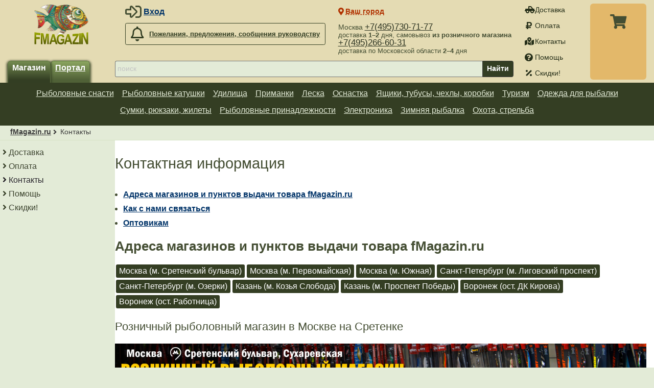

--- FILE ---
content_type: text/html; charset=UTF-8
request_url: https://fmagazin.ru/contacts/
body_size: 11905
content:
<!DOCTYPE html>
<html lang="ru">
<head><script async src="https://www.googletagmanager.com/gtag/js?id=G-DDXFPTRGHR"></script><script>window.dataLayer=window.dataLayer||[];function gtag(){dataLayer.push(arguments);}gtag("js",new Date());gtag("config","G-DDXFPTRGHR");</script><title>Контактная информация — fMagazin.ru</title><link rel="preload" href="/css/fonts/fontawesome/webfonts/fa-solid-900.woff2" as="font" type="font/woff2" crossorigin /><link rel="preload" href="/css/fonts/fontawesome/webfonts/fa-regular-400.woff2" as="font" type="font/woff2" crossorigin /><link rel="preload" href="/css/fonts/fontawesome/webfonts/fa-brands-400.woff2" as="font" type="font/woff2" crossorigin /><meta name="viewport" content="width=device-width, initial-scale=1, minimum-scale=1" /><meta charset="utf-8" /><meta name="description" content="Интернет-магазин fMagazin.ru предлагает широкий выбор товаров для рыбалки и отдыха, которые вы можете приобрести по очень привлекательным ценам" /><link rel="icon" href="/images/favicon.png" /><script defer src="/js/lib/jquery/3.5.1/jquery.min.js"></script><script defer src="/js/core/jquery_passive.min.js"></script><script defer src="/js/lib/jquery.scrollTo.min.js"></script><script defer src="/js/responsive.min.js?7"></script><script defer src="/js/scripts.min.js?21"></script><link rel="stylesheet" href="/css/layout.css?22" /></head>
<body>
<header id="header">
	<div class="width">
		<div id="title"><a href="/" title="fMagazin.ru"><img src="/images/fmagazin_ny.png" srcset="/images/fmagazin.png, /images/fmagazin@2x.png 2x" alt="fMagazin.ru" /></a></div>
		<div id="login" class="noprint"><div class="icon user-login">
	<ul>
		<li><span class="a login-link" data-fancybox data-type="ajax" data-options='{"tab":"login"}' data-tab="login" data-src="/reg/?action=form">Вход</span></li>
		<li><span class="a login-link" data-fancybox data-type="ajax" data-options='{"tab":"reg"}' data-tab="reg" data-src="/reg/?action=form">Регистрация</span></li>
		<li><span class="a forgot-link" data-fancybox data-type="ajax" data-src="/forgot/?action=form">Забыли пароль?</span></li>
	</ul>
</div>
</div>
		<div id="feedback" class="call-director noprint"><a class="button light far fa-bell" href="/feedback/"><span>Пожелания, предложения, сообщения руководству</span></a></div>
		<div id="service" class="noprint">
			<nav id="service-nav"><a class="fa fa-truck-pickup" href="/shipping/">Доставка</a> <a class="fa fa-ruble-sign" href="/payment/">Оплата</a> <a class="fa fa-map-marked-alt" href="/contacts/">Контакты</a> <a class="fa fa-question-circle" href="/help/">Помощь</a> <a class="fa fa-percentage" href="/skidki/">Скидки!</a> </nav>
		</div>
		<div id="cart" class="noprint"><div class="cart-links"><a class="cart-details-button" href="/cart/" rel="nofollow"><span class="jsLink cart-info" title="Посмотреть список товаров"></span></a></div><div class="dialog" id="cart-details" style="display:none;"><header><button class="cart-details-button fancybox-button fancybox-close-small" title="Закрыть"><svg viewBox="0 0 24 24"><path d="M13 12l5-5-1-1-5 5-5-5-1 1 5 5-5 5 1 1 5-5 5 5 1-1z"></path></svg></button><p>В Вашей корзине <span class="cart-info">ничего нет</span>.</p></header><main id="cart-details-table" style="max-height:400px; overflow:auto;"></main><footer class="flex buttons"><a role="button" class="button fa cart-add-ok-cart" rel="nofollow" href="/cart/">Корзина</a><a role="button" class="button fa cart-add-ok-order" rel="nofollow" href="/order/">Оформление</a></footer></div></div>
		<div id="phone" class="noprint">
			<nav><span>Москва <a href="tel:+74957307177">+7(495)730-71-77</a><br/><span class="descr">доставка <b>1–2</b> дня, самовывоз <b>из розничного магазина</b></span></span><span><a href="tel:+74952666031">+7(495)266-60-31</a><br/><span class="descr">доставка по Московской области <b>2–4</b> дня</span></span></nav>
		</div>
		<div id="lang-switcher"></div>
		<div id="city-switcher">
			<span id="city-switcher-button" class="jsLink fa fa-map-marker-alt" data-fancybox data-src="#city-switcher-form" title="">Ваш город</span>
			<form id="city-switcher-form" action="/" method="post">
				<input type="hidden" name="set_city_id" value="" />
				<fieldset class="flex">
					<input lang="ru" type="text" name="city" value="" list="cities" placeholder="Ваш город" />
					<datalist lang="ru" id="cities">
						<option data-id="38814" value="Москва">Москва</option>
						<option data-id="45532" value="Санкт-Петербург">Санкт-Петербург</option>
						<option data-id="28009" value="Воронеж">Воронеж</option>
					</datalist>
					<input type="submit" value="Выбрать" />
				</fieldset>
			</form>
		</div>
		<div id="h-nav">
			<div id="shop-switcher" class="noprint">
								<a class="button selected" href="/">Магазин</a>
				<a class="button" href="/club/">Портал</a>
			</div>
			<div id="search" class="noprint">
				<form action="/search/" method="get" enctype="application/x-www-form-urlencoded">
					<label aria-label="строка для поиска"><input type="search" required results="10" autosave="Yo-Zuri L-Minnow" name="search" value="" placeholder="поиск" /></label>
					<button type="submit">Найти</button>
				</form>		
			</div>
		</div>
	</div>
</header>

<aside id="top-navigation" class="noprint">

		<nav class="width"><ul class="topnavigation">
<li><a href="/snasti/">Рыболовные снасти</a> <ul class='gradient-dark shadow col2'><li><a href='/snasti/katushki/'>Рыболовные катушки</a></li><li><a href='/snasti/udilisha/'>Удилища</a></li><li><a href='/snasti/primanki/'>Приманки</a></li><li><a href='/snasti/leska/'>Леска</a></li><li><a href='/snasti/osnastka/'>Оснастка</a></li><li><a href='/snasti/yashiki_tubusy_chehly/'>Ящики, тубусы, чехлы, коробки</a></li><li><a href='/snasti/sumki_rykzaki_zhilety/'>Сумки, рюкзаки, жилеты</a></li><li><a href='/snasti/turisticheskoe_snaryazhenie/'>Туристическое снаряжение</a></li><li><a href='/snasti/odezhda/'>Одежда для рыбалки</a></li><li><a href='/snasti/rybolovnye_prinadlezhnosti/'>Рыболовные принадлежности</a></li><li><a href='/snasti/ledobury/'>Ледобуры</a></li><li><a href='/snasti/electronics/'>Электроника</a></li><li><a href='/snasti/podarki/'>Подарки</a></li></ul></li><li><a href="/snasti/katushki/">Рыболовные катушки</a> <ul class='gradient-dark shadow col1'><li><a href='/snasti/katushki/bezynertsionnye/'>Безынерционные</a></li><li><a href='/snasti/katushki/multiplikatornye/'>Мультипликаторные</a></li><li><a href='/snasti/katushki/inertsionnye/'>Инерционные катушки</a></li><li><a href='/snasti/katushki/zapasnye_shpuli/'>Запасные шпули</a></li><li><a href='/snasti/katushki/nakhlystovye_katushki/'>Нахлыстовые катушки</a></li><li><a href='/snasti/katushki/dlya_katushek/'>Для катушек</a></li></ul></li><li><a href="/snasti/udilisha/">Удилища</a> <ul class='gradient-dark shadow col2'><li><a href='/snasti/udilisha/spinningi/'>Спиннинги</a></li><li><a href='/snasti/udilisha/karpovye/'>Карповые удилища</a></li><li><a href='/snasti/udilisha/fidery/'>Фидерные удилища</a></li><li><a href='/snasti/udilisha/bolonskie/'>Болонские удилища</a></li><li><a href='/snasti/udilisha/matchevye/'>Матчевые удилища</a></li><li><a href='/snasti/udilisha/mahovye/'>Маховые удилища</a></li><li><a href='/snasti/udilisha/silovye/'>Силовые удилища</a></li><li><a href='/snasti/udilisha/forelevye/'>Форелевые удилища</a></li><li><a href='/snasti/udilisha/morskie_lodochnye_trollingovye/'>Морские, лодочные, троллинговые</a></li><li><a href='/snasti/udilisha/hlysty_vershinki/'>Хлысты, вершинки</a></li><li><a href='/snasti/udilisha/rodbilding/'>Родбилдинг</a></li><li><a href='/snasti/udilisha/udilischa_herabuna/'>Удилища Herabuna</a></li><li><a href='/snasti/udilisha/nahlystovie_udulisha/'>Нахлыстовые удилища</a></li><li><a href='/snasti/udilisha/zimnie_udochki/'>Зимние удочки</a></li></ul></li><li><a href="/snasti/primanki/">Приманки</a> <ul class='gradient-dark shadow col2'><li><a href='/snasti/primanki/blesny/'>Блесны</a></li><li><a href='/snasti/primanki/voblery/'>Воблеры</a></li><li><a href='/snasti/primanki/mandula/'>Мандула</a></li><li><a href='/snasti/osnastka/jigovaya_osnastka/'>Джиговая оснастка</a></li><li><a href='/snasti/primanki/myagkie_primanki/'>Мягкие приманки</a></li><li><a href='/snasti/primanki/prikormki/'>Прикормки, насадки</a></li><li><a href='/snasti/primanki/plkery/'>Пилькеры</a></li><li><a href='/snasti/primanki/osnashennie_kruchki/'>Оснащенные крючки</a></li><li><a href='/snasti/primanki/nasadki/'>Искусственные насадки</a></li><li><a href='/snasti/primanki/balansiry/'>Балансиры</a></li><li><a href='/snasti/primanki/mormyshki/'>Мормышки</a></li></ul></li><li><a href="/snasti/leska/">Леска</a> <ul class='gradient-dark shadow col1'><li><a href='/snasti/leska/monofilnaya/'>Монофильная леска</a></li><li><a href='/snasti/leska/pletenaya/'>Плетеная леска</a></li><li><a href='/snasti/leska/fluorocarbon/'>Флюорокарбон</a></li></ul></li><li><a href="/snasti/osnastka/">Оснастка</a> <ul class='gradient-dark shadow col1'><li><a href='/snasti/osnastka/gruzila/'>Грузила</a></li><li><a href='/snasti/osnastka/kormushki/'>Кормушки</a></li><li><a href='/snasti/osnastka/osnastka_poplavochnaya/'>Оснастка поплавочная</a></li><li><a href='/snasti/osnastka/kryuchki/'>Крючки</a></li><li><a href='/snasti/osnastka/jigovaya_osnastka/'>Джиговая оснастка</a></li><li><a href='/snasti/osnastka/vertliugi_koltsa_zastezhki/'>Вертлюги, кольца, застежки</a></li><li><a href='/snasti/osnastka/storozhki_kivki/'>Сторожки (кивки)</a></li><li><a href='/snasti/osnastka/koromysla_antizakruchivateli/'>Коромысла, антизакручиватели</a></li><li><a href='/snasti/osnastka/povodki/'>Поводки и поводковый материал</a></li></ul></li><li><a href="/snasti/yashiki_tubusy_chehly/">Ящики, тубусы, чехлы, коробки</a> <ul class='gradient-dark shadow col1'><li><a href='/snasti/yashiki_tubusy_chehly/tubusy/'>Тубусы</a></li><li><a href='/snasti/yashiki_tubusy_chehly/chehly/'>Чехлы</a></li><li><a href='/snasti/yashiki_tubusy_chehly/korobki/'>Коробки</a></li><li><a href='/snasti/yashiki_tubusy_chehly/rybolovnye_yashiki/'>Рыболовные ящики</a></li><li><a href='/snasti/yashiki_tubusy_chehly/motylnitsy/'>Мотыльницы</a></li></ul></li><li><a href="/snasti/turisticheskoe_snaryazhenie/">Туризм</a> <ul class='gradient-dark shadow col1'><li><a href='/snasti/turisticheskoe_snaryazhenie/turisticheskaya_posuda/'>Туристическая посуда</a></li><li><a href='/snasti/turisticheskoe_snaryazhenie/nozhi/'>Ножи</a></li><li><a href='/snasti/turisticheskoe_snaryazhenie/palatki/'>Палатки</a></li><li><a href='/snasti/turisticheskoe_snaryazhenie/gorelki_plity_lampy/'>Горелки, плиты, лампы</a></li><li><a href='/snasti/turisticheskoe_snaryazhenie/obogrevateli/'>Обогреватели</a></li><li><a href='/snasti/turisticheskoe_snaryazhenie/sumki_rykzaki_zhilety/'>Сумки, рюкзаки, жилеты</a></li><li><a href='/snasti/turisticheskoe_snaryazhenie/termokruzhki_termosy/'>Термосы, термокружки</a></li><li><a href='/snasti/turisticheskoe_snaryazhenie/spalnye_meshki/'>Спальные мешки</a></li><li><a href='/snasti/turisticheskoe_snaryazhenie/fonari/'>Фонари</a></li><li><a href='/snasti/ohota/binokl/'>Бинокли</a></li></ul></li><li><a href="/snasti/odezhda/">Одежда для рыбалки</a> <ul class='gradient-dark shadow col2'><li><a href='/snasti/odezhda/golovnie_ubory/'>Головные уборы</a></li><li><a href='/snasti/odezhda/futbolki/'>Футболки</a></li><li><a href='/snasti/odezhda/kostyumi/'>Демисезонные костюмы</a></li><li><a href='/snasti/odezhda/kurtki/'>Куртки, свитеры</a></li><li><a href='/snasti/odezhda/bryuki/'>Брюки</a></li><li><a href='/snasti/odezhda/noski/'>Носки</a></li><li><a href='/snasti/odezhda/zimnie_kostyumi/'>Зимние костюмы</a></li><li><a href='/snasti/odezhda/termobelyo/'>Термобелье </a></li><li><a href='/snasti/odezhda/obuv/'>Обувь</a></li><li><a href='/snasti/odezhda/perchatki_varezhki/'>Перчатки-варежки</a></li><li><a href='/snasti/odezhda/zhilety/'>Жилеты, пояса</a></li></ul></li><li><a href="/snasti/sumki_rykzaki_zhilety/">Сумки, рюкзаки, жилеты</a> <ul class='gradient-dark shadow col1'><li><a href='/snasti/sumki_rykzaki_zhilety/sumki/'>Сумки</a></li><li><a href='/snasti/sumki_rykzaki_zhilety/ryukzaki/'>Рюкзаки</a></li><li><a href='/snasti/sumki_rykzaki_zhilety/zhilety/'>Жилеты, пояса</a></li></ul></li><li><a href="/snasti/rybolovnye_prinadlezhnosti/">Рыболовные принадлежности</a> <ul class='gradient-dark shadow col1'><li><a href='/snasti/rybolovnye_prinadlezhnosti/nozhi/'>Ножи</a></li><li><a href='/snasti/rybolovnye_prinadlezhnosti/instrumenty/'>Инструменты</a></li><li><a href='/snasti/rybolovnye_prinadlezhnosti/ochki/'>Очки</a></li><li><a href='/snasti/rybolovnye_prinadlezhnosti/raznoe_poleznoe/'>Разное-полезное</a></li><li><a href='/snasti/rybolovnye_prinadlezhnosti/fonari/'>Фонари</a></li></ul></li><li><a href="/snasti/electronics/">Электроника</a> <ul class='gradient-dark shadow col1'><li><a href='/snasti/electronics/echoloty_i_navigatory/'>Эхолоты и навигаторы</a></li><li><a href='/snasti/electronics/accessories_for_electronics/'>Аксессуары для электроники</a></li><li><a href='/snasti/electronics/signalizatory/'>Сигнализаторы поклевки</a></li></ul></li><li><a href="/snasti/zimnyaya_rybalka/">Зимняя рыбалка</a> <ul class='gradient-dark shadow col2'><li><a href='/snasti/zimnyaya_rybalka/zimnie_udochki/'>Зимние удочки</a></li><li><a href='/snasti/katushki/'>Зимние катушки</a></li><li><a href='/snasti/primanki/balansiry/'>Балансиры</a></li><li><a href='/snasti/primanki/blesny/vertikalnie/'>Зимние блесны</a></li><li><a href='/snasti/primanki/mormyshki/'>Мормышки</a></li><li><a href='/snasti/leska/'>Зимняя леска</a></li><li><a href='/snasti/leska/pletenaya/'>Зимняя плетенка</a></li><li><a href='/snasti/osnastka/storozhki_kivki/'>Сторожки (кивки)</a></li><li><a href='/snasti/yashiki_tubusy_chehly/'>Ящики, тубусы, чехлы, коробки</a></li><li><a href='/snasti/ledobury/ledobury_motoledobury/'>Ледобуры рыболовные</a></li><li><a href='/snasti/ledobury/aksessuary_dlya_ledoburov/'>Аксессуары для ледобуров</a></li><li><a href='/snasti/primanki/prikormki/'>Прикормки, насадки</a></li><li><a href='/snasti/primanki/prikormki/pasta_forelevaya/'>Паста форелевая</a></li><li><a href='/snasti/rybolovnye_prinadlezhnosti/'>Рыболовные принадлежности</a></li><li><a href='/snasti/zimnyaya_rybalka/zimnie_kostyumi/'>Зимняя одежда</a></li><li><a href='/snasti/zimnyaya_rybalka/zimniaya_obuv/'>Зимняя обувь</a></li><li><a href='/snasti/odezhda/termobelyo/'>Термобелье </a></li><li><a href='/snasti/odezhda/perchatki_varezhki/'>Перчатки-варежки</a></li><li><a href='/snasti/odezhda/golovnie_ubory/'>Зимние головные уборы</a></li></ul></li><li><a href="/snasti/ohota/">Охота, стрельба</a> <ul class='gradient-dark shadow col1'><li><a href='/snasti/ohota/pistolety_pnevmaticheskie/'>Пистолеты пневматические</a></li><li><a href='/snasti/ohota/vintovki_pnevmaticheskie/'>Винтовки пневматические</a></li><li><a href='/snasti/ohota/misheni/'>Мишени</a></li><li><a href='/snasti/ohota/optika/'>Оптические прицелы, дальномеры</a></li><li><a href='/snasti/ohota/zap_chasti_dlya_pnevmatiki/'>Запчасти для пневматики</a></li><li><a href='/snasti/ohota/aksessuary_dlya_pnevmatiki/'>Аксессуары для пневматики</a></li><li><a href='/snasti/ohota/binokl/'>Бинокли</a></li></ul></li></ul></nav>


</aside>
<div id="breadcrumbs">
	<nav class="width"><a href="/">fMagazin.ru</a> <span>Контакты</span></nav>
</div>
<link rel="stylesheet" href="/css/core/2col.css" />
<div id="main" class="width">

<main id="content"><h1>Контактная информация</h1><div id="page-ft-descr" class="fulltext"></div><div id="page-ft-text" class="fulltext"><script>
    var smoothJumpUp = function() {
        if (document.body.scrollTop>0 || document.documentElement.scrollTop>0) {
            window.scrollBy(0,-50);
            setTimeout(smoothJumpUp, 20);
        }
    }
    
    window.onscroll = function() {
      var scrolled = window.pageYOffset || document.documentElement.scrollTop;
      if (scrolled > 100) {
      	document.getElementById('upbutton').style.display = 'block';
      } else {
      	document.getElementById('upbutton').style.display = 'none';
      }
    }
</script>
<style type="text/css">.upbutton{display: inline-block;cursor: pointer; font-size:14px;text-decoration:none;padding:3px 12px; color:#ffffff;background:#c4c4c4;border-radius:4px;border:2px solid #bfbfbf;}
.upbutton:hover{background:#404e2c;color:#ffffff;border:2px solid #404e2c;transition: all 0.2s ease;}
</style>
<p><strong><a class="upbutton" href="#header" id="upbutton" onclick="smoothJumpUp(); return false;" style="

    bottom: 30px;
    right: 30px;
    cursor: pointer;
    display: none;
    position: fixed;
    z-index: 999;
        ><span style="><span style="color:#ffffff;">▲ Наверх</span></a></strong></p>

<div style="max-width:1325px;">
<ul style="margin-right:10px;">
	<li><strong><a href="#shopaddresses">Адреса магазинов и пунктов выдачи товара fMagazin.ru</a></strong></li>
	<li><strong><a href="#managers">Как с нами связаться</a></strong></li>
	<li><strong><a href="#opt">Оптовикам</a></strong></li>
</ul>

<h2 id="shopaddresses"><strong>Адреса магазинов и пунктов выдачи товара fMagazin.ru</strong></h2>
<style type="text/css">.iksweb{display: inline-block;cursor: pointer; font-size:16px;text-decoration:none;padding:2px 4px; margin:2px; color:#ffffff;background:#343e23;border-radius:3px;border:2px solid #343e23;}
.iksweb:hover{background:#404e2c;color:#ffffff;border:2px solid #404e2c;transition: all 0.2s ease;}
</style>
<a class="iksweb" href="#offline-store-sretenka" title="Москва (м. Сретенский бульвар)"><span style="color:#ffffff;">Москва (м. Сретенский бульвар)</span></a><a class="iksweb" href="#offline-store-pervomayskaya" title="Москва (м. Первомайская)"><span style="color:#ffffff;">Москва (м. Первомайская)</span></a><a class="iksweb" href="#offline-store-yuzhnaya" title="Москва (м. Южная)"><span style="color:#ffffff;">Москва (м. Южная)</span></a><a class="iksweb" href="#offline-store-ligovka" title="Санкт-Петербург (м. Лиговский проспект)"><span style="color:#ffffff;"> Санкт-Петербург (м. Лиговский проспект)</span></a><a class="iksweb" href="#offline-store-ozerki" title="Санкт-Петербург (м. Озерки)"><span style="color:#ffffff;"> Санкт-Петербург (м. Озерки)</span></a><a class="iksweb" href="#offline-store-kazan" title="Казань (м. Козья Слобода)"><span style="color:#ffffff;">Казань (м. Козья Слобода)</span></a><a class="iksweb" href="#offline-store-kazan2" title="Казань (м. Проспект Победы)"><span style="color:#ffffff;">Казань (м. Проспект Победы)</span></a><a class="iksweb" href="#offline-store-voronezh" title="Воронеж (ост. ДК Кирова)"><span style="color:#ffffff;">Воронеж (ост. ДК Кирова)</span></a><a class="iksweb" href="#offline-store-voronezh2" title="Воронеж (ост. Работница)"><span style="color:#ffffff;">Воронеж (ост. Работница)</span></a>
<section class="c-part" id="offline-store-sretenka">
<h3>Розничный рыболовный магазин в Москве на Сретенке</h3>

<p><a href="https://fmagazin.ru/fmagazin_na_sretenke/?ptr=1.13.25"><img alt="" loading="lazy" src="/_files/editor/images/novye_kontakty/457.png" /></a></p>

<p>Телефон: +7(977)352 78 76, <a href="tel:+74957307177">+7(495)730-71-77</a>, доб. 605, 606<br />
Адрес: <strong>м. «Сретенский бульвар», «Сухаревская», Малый Головин пер., д. 5</strong><br />
Время работы: ежедневно с 09:00 до 21:00 без перерывов и выходных</p>

<div style="max-width: 1325px; box-shadow: 0 0 5px; line-height: 0; font-size: 0; border-radius: 5px;"><iframe frameborder="0" height="315" src="https://yandex.ru/map-widget/v1/?um=constructor%3Af4e13e3003acafcda39242a0ee5bd82076d48dfd0bfe5dea5d95828ec303a1bd&source=constructor" width="100%"></iframe></div>

<p style="text-align: right;"><a class="button fa fa-info-circle" href="/fmagazin_na_sretenke/?ptr=1.13.25" role="button"><span style="color:#ffffff;">Подробнее</span></a></p>
</section>

<section class="c-part" id="offline-store-pervomayskaya">
<h3>Розничный рыболовный магазин в Москве на Первомайской</h3>

<p><a href="https://fmagazin.ru/pervomaiskaya/?ptr=1.13.25"><img alt="" loading="lazy" src="/_files/editor/images/novye_kontakty/8_1.png" /></a></p>

<p>Телефон: +7(977 )789 85 75, <a href="tel:+74957307177">+7(495)730-71-77</a>, доб. 241<br />
Адрес: <strong>м. «Первомайская», ул. 11-я Парковая, д. 24</strong><br />
Время работы: ежедневно с 09:00 до 21:00 без перерывов и выходных</p>

<div style="max-width: 1325px; box-shadow: 0 0 5px; line-height: 0; font-size: 0; border-radius: 5px;"><iframe frameborder="0" height="250" src="https://yandex.ru/map-widget/v1/?um=constructor%3A5e051e572c37e55c1fecc818e3838561beecc4cbbe3849f967f369ebad7cb9b5&source=constructor" width="100%"></iframe></div>

<p style="text-align: right;"><a class="button fa fa-info-circle" href="/pervomaiskaya/?ptr=1.13.25" role="button">Подробнее</a></p>
</section>

<section class="c-part" id="offline-store-yuzhnaya">
<h3>Розничный рыболовный магазин в Москве на Южной</h3>

<p><a href="https://fmagazin.ru/fmagazin_na_yuzhnoi/"><img alt="" loading="lazy" src="/_files/editor/images/novye_kontakty/890.png" /></a></p>

<p>Телефон: +7(977)873 54 60<br />
Адрес: <strong>м. «Южная», Варшавское ш., 128, корп. 1, стр. 2</strong><br />
Время работы: ежедневно с 09:00 до 21:00 без перерывов и выходных</p>

<div style="max-width: 1325px; box-shadow: 0 0 5px; line-height: 0; font-size: 0; border-radius: 5px;"><iframe frameborder="0" height="250" src="https://yandex.ru/map-widget/v1/?um=constructor%3A3890de434adf42eb6ad85dc784aed45244a2c3ea8f601192857b685034110e19&source=constructor" width="100%"></iframe></div>

<p style="text-align: right;"><a class="button fa fa-info-circle" href="/fmagazin_na_yuzhnoi/" role="button"><span style="color:#ffffff;">Подробнее</span></a></p>
</section>

<section class="c-part" id="offline-store-ligovka">
<h3>Розничный рыболовный магазин в Санкт-Петербурге на Лиговке</h3>

<p><a href="https://fmagazin.ru/fmagazin_na_ligovke/?ptr=1.13.26"><img alt="" loading="lazy" src="/_files/editor/images/novye_kontakty/77.png" /></a></p>

<p>Телефон: <a href="tel:+78124255663">+7(812)425-56-63</a>, доб. 311<br />
Адрес: <strong>м. «Лиговский проспект», ул. Константина Заслонова, д. 11</strong><br />
Время работы: ежедневно с 09:00 до 21:00 без перерывов и выходных.</p>

<div style="max-width: 1325px; box-shadow: 0 0 5px; line-height: 0; font-size: 0; border-radius: 5px;"><iframe frameborder="0" height="250" src="https://yandex.ru/map-widget/v1/?um=constructor%3A821fd4f26e0a5718009dcd55bcf3995cf22d305e6f9248f451be8b948d7bc88d&source=constructor" width="100%"></iframe></div>

<p style="text-align: right;"><a class="button fa fa-info-circle" href="/fmagazin_na_ligovke/?ptr=1.13.26" role="button"><span style="color:#ffffff;">Подробнее</span></a></p>
</section>

<section class="c-part" id="offline-store-ozerki">
<h3>Розничный рыболовный магазин в Санкт-Петербурге в Озерках</h3>

<p><a href="https://fmagazin.ru/fmagazin_v_ozerkah/?ptr=1.14.29"><img alt="" loading="lazy" src="/_files/editor/images/contacts/01.jpg" /></a></p>

<p>Наш новый магазин. Торговый зал открыт, ждём вас в гости!</p>

<p>Телефон: <a href="tel:+78124255663">7(812)425-56-63</a>, доб. 1011 и 1012<br />
Адрес: <strong>м. «Озерки», Проспект Энгельса, 126к1</strong><br />
Время работы: ежедневно с 09:00 до 21:00 без перерывов и выходных.</p>

<div style="max-width: 1325px; box-shadow: 0 0 5px; line-height: 0; font-size: 0; border-radius: 5px;"><iframe frameborder="0" height="315" src="https://yandex.ru/map-widget/v1/?um=constructor%3A322d6b08f4228030aaf32d6c244880b42494e3d1a9952a68b595c8c9ec83b92b&source=constructor" width="100%"></iframe></div>

<p style="text-align: right;"><a class="button fa fa-info-circle" href="https://fmagazin.ru/fmagazin_v_ozerkah/?ptr=1.14.29" role="button"><span style="color:#ffffff;">Подробнее</span></a></p>
</section>

<section class="c-part" id="offline-store-kazan">
<h3>Розничный рыболовный магазин в Казани</h3>

<p><a href="https://fmagazin.ru/fmagazin_na_chistopolskoi/?ptr=1.13.27"><img alt="" loading="lazy" src="/_files/editor/images/novye_kontakty/34266.png" /></a></p>

<p>Наш новый магазин. Торговый зал открыт, ждём вас в гости!</p>

<p>Телефон: <a href="tel:+78432023931">+7(843)202-39-31</a>, доб. 744<br />
Адрес: <strong>м. «Козья Слобода», ул. Чистопольская, д. 7</strong><br />
Время работы: ежедневно с 09:00 до 21:00 без перерывов и выходных.</p>

<div style="max-width: 1325px; box-shadow: 0 0 5px; line-height: 0; font-size: 0; border-radius: 5px;"><iframe frameborder="0" height="315" src="https://yandex.ru/map-widget/v1/?um=constructor%3A03b10b72deb15d8a72ed00e8eaf78eee73a311a6c2431de4e411ba712aa8eb3f&source=constructor" width="100%"></iframe></div>

<p style="text-align: right;"><a class="button fa fa-info-circle" href="https://fmagazin.ru/fmagazin_na_chistopolskoi/?ptr=1.13.27" role="button"><span style="color:#ffffff;">Подробнее</span></a></p>
</section>

<section class="c-part" id="offline-store-kazan2">
<h3>Розничный рыболовный магазин в Казани</h3>

<p><a href="https://fmagazin.ru/fmagazin_na_prospekte_pobedy/?ptr=1.14.28"><img alt="" loading="lazy" src="/_files/editor/images/contacts/00.jpg" /></a></p>

<p>Наш новый магазин. Торговый зал открыт, ждём вас в гости!</p>

<p>Телефон: <a href="+78432023931">+7(843)202-39-31</a>, доб. 939<br />
Адрес: <strong>м. «Проспект Победы», проспект Победы, д. 39</strong><br />
Время работы: ежедневно с 09:00 до 21:00 без перерывов и выходных.</p>

<div style="max-width: 1325px; box-shadow: 0 0 5px; line-height: 0; font-size: 0; border-radius: 5px;"><iframe frameborder="0" height="315" src="https://yandex.ru/map-widget/v1/?um=constructor%3A8b99f82685ac46cdf5fa69763c6de96c93a3fbfbf7de45f2e444b754395dec6e&source=constructor" width="100%"></iframe></div>

<p style="text-align: right;"><a class="button fa fa-info-circle" href="https://fmagazin.ru/fmagazin_na_prospekte_pobedy/?ptr=1.14.28" role="button"><span style="color:#ffffff;">Подробнее</span></a></p>
</section>

<section class="c-part" id="offline-store-voronezh">
<h3>Розничный рыболовный магазин в Воронеже</h3>

<p id="Voronezh"><a href="https://fmagazin.ru/fmagazin_na_levom_beregu/?ptr=1.14.27"><img alt="" loading="lazy" src="/_files/editor/images/novye_kontakty/v12.jpg" /></a></p>

<p><span style="color:#ffffff;"><span style="background-color:#e74c3c;"> Наш новый магазин. Торговый зал открыт, ждём вас в гости! </span></span></p>

<p>Телефон: <a href="tel:+74732030676">+7(473)203-06-76</a>, доб. 810, 811<br />
Адрес: <strong>ул. Ленинский пр-т, д. 10 (ост. ДК Кирова)</strong><br />
Время работы: ежедневно с 09:00 до 21:00 без перерывов и выходных.</p>

<div style="max-width: 1325px; box-shadow: 0 0 5px; line-height: 0; font-size: 0; border-radius: 5px;"><iframe frameborder="0" height="250" src="https://yandex.ru/map-widget/v1/?um=constructor%3A7aa2e3c6a59516c92b9c546202f38988b77e63892d478d80ae80206666f695b2&source=constructor" width="100%"></iframe></div>

<p style="text-align: right;"><a class="button fa fa-info-circle" href="https://fmagazin.ru/fmagazin_na_levom_beregu/?ptr=1.14.27" role="button"><span style="color:#ffffff;">Подробнее</span></a></p>
</section>

<section class="c-part" id="offline-store-voronezh2">
<h3>Розничный рыболовный магазин в Воронеже</h3>

<p id="Voronezh"><a href="https://fmagazin.ru/fmagvvoronezhe/?ptr=1.13.26"><img alt="" loading="lazy" src="/_files/editor/images/novye_kontakty/342664_1.png" /></a></p>

<p>Телефон: <a href="tel:+74732030676">+7(473)203-06-76</a>, доб. 466<br />
Адрес: <strong>ул. Ленина, 96 (ост. Работница)</strong><br />
Время работы: ежедневно с 09:00 до 21:00 без перерывов и выходных.</p>

<div style="max-width: 1325px; box-shadow: 0 0 5px; line-height: 0; font-size: 0; border-radius: 5px;"><iframe frameborder="0" height="250" src="https://yandex.ru/map-widget/v1/?um=constructor%3Aa4b11a8d167778d1f15e7e166e3560bdd47ad5d25048091f1b4818390bc7d89e&width=560&source=constructor" width="100%"></iframe></div>

<p style="text-align: right;"><a class="button fa fa-info-circle" href="/fmagvvoronezhe/?ptr=1.13.26" role="button"><span style="color:#ffffff;">Подробнее</span></a></p>
</section>

<hr />
<p><strong>fMagazin.ru</strong> предлагает широкий выбор товаров для рыбалки и отдыха. Все необходимые рыболовные снасти вы можете приобрести в нашем рыболовном интернет-магазине по очень привлекательным ценам. Ассортимент нашего магазина регулярно пополняется новыми брендами и моделями. Для удобства покупателей fMagazin.ru предоставляет несколько способов доставки и оплаты заказов.</p>

<p id="managers">В нашем магазине Вы можете узнать интересные факты о рыболовных товарах, почитав отзывы покупателей и обзоры наиболее популярных продуктов. А также у каждого посетителя есть возможность узнать более подробную информацию, задав вопрос об интересующем товаре через специальную форму на сайте.</p>

<hr />
<h2><strong>С нашими менеджерами можно связаться</strong></h2>

<p>по телефонам: </p>

<ul>
	<li>Москва: +7(495)730-71-77, +7(495)266-60-31</li>
	<li>Санкт-Петербург: +7(812)425-56-63</li>
	<li>Воронеж: +7(473)203-06-76</li>
	<li>Казань: +7(843)202-39-31</li>
	<li>Екатеринбург: <a href="tel:+73433861615">+7(343)386-16-15</a></li>
</ul>

<p>в рабочие дни с 10:00 до 19:00 по московскому времени<br />
по скайпу: <a class="fab fa-skype" href="skype://fmagazin">fmagazin</a>,<br />
по электронной почте: <a class="fa fa-at" href="mailto:zakaz@fmagazin.ru?subject=%D0%92%D0%BE%D0%BF%D1%80%D0%BE%D1%81%20%D1%81%20%D1%81%D0%B0%D0%B9%D1%82%D0%B0%20fmagazin.ru">zakaz@fmagazin.ru</a>.</p>

<p>А также вы можете сделать онлайн-заказ, добавив нужные товары в корзину и заполнив форму оформления заказа, в любое удобное для вас время.</p>

<p>Доставка заказов осуществляется по Москве, Санкт-Петербургу и всей России.</p>

<p>Время работы офиса: понедельник–четверг c 10:00 до 19:00, пятница с 10:00 до 18:00</p>

<hr />
<h2 id="opt"><strong>Оптовые продажи рыболовных снастей в fМagazin.ru</strong></h2>

<div><img alt="" loading="lazy" src="/_files/editor/images/novye_kontakty/255opt.png" /></div>

<div>fMagazin.ru приглашает новых партнеров для сотрудничества!</div>

<p>Розничным рыболовным магазинам, имеющим собственные торговые площади, и заинтересованным в расширении своего ассортимента и оптимизации плановых закупок, мы предлагаем самый большой выбор рыболовных снастей и товаров для активного отдыха по оптовым ценам официальных представительств. Мы работаем напрямую с несколькими десятками импортеров и эксклюзивных дистрибьюторов основных производителей рыболовных товаров, которые обеспечивают высокое качество продукции, с официальной гарантией.</p>

<p> Мы работаем только с розничными рыболовными магазинами!</p>

<p>Оптом Вы можете приобрести такие бренды, как:</p>

<div><img alt="" loading="lazy" src="/_files/editor/images/novye_kontakty/%D0%91%D0%B5%D0%B7-%D0%B8%D0%BC%D0%B5%D0%BD%D0%B8-2.jpg" /></div>

<hr />
<h3>Почему выгодно и удобно с нами работать?</h3>

<ul>
	<li>Огромный ассортимент. Более 100 000 товаров для рыбалки, охоты, туризма от ведущих мировых брендов. Широкий выбор из среднего и высокого ценового сегмента, позволит Вам заполнить все полки своего магазина и зарабатывать на этом товаре реальные деньги.</li>
	<li>Отгрузки всех заказов с одного адреса. Получая отправки с одного склада, Вы экономите время и забываете про лишние транспортные расходы.</li>
	<li>У нас нет обязательных кратностей заказа и минимальных количеств для закупки.</li>
	<li>Отправляем товары по всей территории России удобным для Вас способом.</li>
	<li>Ценовая политика направлена на увеличение взаимной выгоды и подразумевает предоставление скидок в зависимости от объёма закупок.</li>
</ul>

<hr />
<h3>Условия оплаты</h3>

<p>В компании предусмотрена гибкая система взаиморасчетов, которая позволяет дилеру выбрать наиболее предпочтительный способ оплаты заказов:</p>

<ul>
	<li>Оплата по выставленному счету. Счет должен быть оплачен в течение 3-х дней со дня его выставления менеджером Дилерского отдела.</li>
	<li>Взаиморасчеты по балансу. По каждому дилеру ведется его личный баланс, на который зачисляются перечисленные дилером средства. При осуществлении закупки оборудования средства с баланса списываются.</li>
</ul>

<hr />
<h3>Схема работы с оптовыми клиентами</h3>

<p>Вы присылаете нам заказ одним из следующих способов:</p>

<ul>
	<li>
	<ol>
		<li>через корзину на сайте, авторизовавшись под собственным оптовым аккаунтом</li>
		<li>в файле Эксель перечисляете список необходимых артикулов и количество товара</li>
		<li>в нашем оптовом прайсе проставляете количество необходимого товара</li>
	</ol>
	</li>
	<li>Мы выставляем Вам счёт и сообщаем ориентировочные сроки комплектации заказа. Сроки примерные и в редких случаях могут увеличиваться на несколько дней.</li>
	<li>После поступления денег на наш счёт, мы собираем заказ и отправляем груз выбранной Вами транспортной компанией.</li>
	<li>В случае обнаружения брака или пересорта товаров в процессе сборки, наш менеджер связывается с Вами, чтобы скорректировать состав заказа.</li>
</ul>

<p>Для начала работы отправьте на электронную почту opt@fmagazin.ru:</p>

<ul>
	<li>Название магазина</li>
	<li>Адрес магазина</li>
	<li>Городской телефон магазина</li>
	<li>ИНН юр.лица</li>
	<li>Контактное лицо ФИО, контактный телефон</li>
	<li>Директор магазина ФИО, телефон</li>
	<li>Сайт (если есть)</li>
</ul>

<hr />
<h2><strong>fMagazin</strong></h2>

<p><img alt="Юридическая форма магазина" loading="lazy" src="/_files/editor/images/pic/rekvizity2.jpg" style="max-width: 100%" /></p>
<!-- <p>Индивидуальный предприниматель Капитонов Сергей Александрович,<br />
105077 Москва, ул. 11 Парковая д 24,<br />
тел. +7(495)730-71-77, доб. 241,<br />
ИНН 771870035650,<br />
ОГРНИП 318774600212977,<br />
рс./сч. 40802810400000550496, АО «Тинькофф Банк» г.Москва. кор./cч. 30101810145250000974, БИК 044525974</p> --></div></div></main><aside id="leftcol" class="sidecolnav noprint"><header class="flex title-sidebox-toggle"><button class="button-sidebox-toggle close" aria-label="Показать навигацию" data-container="leftcol"></button></header><div class="sidebox"><nav><a href="/shipping/">Доставка</a> <a href="/payment/">Оплата</a> <span>Контакты</span> <a href="/help/">Помощь</a> <a href="/skidki/">Скидки!</a> </nav></div></aside><script defer src="/js/login.min.js?3"></script>
</div>

<footer id="footer">

	<div class="width">
		<div id="copyright">
			©2008–2026 <a href="//fmagazin.ru/">Ф-Магазин</a>
			<br/><a href="/rules/">Условия использования сайта</a>
		</div>
		<div class="call-director noprint">
			<a class="button light far fa-bell" href="/feedback/"><span>Пожелания, предложения, сообщения руководству</span></a>
		</div>
		<div id="address">
			<span class="fa fa-at">
				<a href="mailto:zakaz@fmagazin.ru?subject=%D0%92%D0%BE%D0%BF%D1%80%D0%BE%D1%81%20%D1%81%20%D1%81%D0%B0%D0%B9%D1%82%D0%B0%20%D1%84%D0%9C%D0%B0%D0%B3%D0%B0%D0%B7%D0%B8%D0%BD">zakaz@fmagazin.ru</a>
			</span>
			<span class="fa fa-phone">
				<span><a href='tel:+74957307177'>+7(495)730-71-77</a>,<br/><a href='tel:+74952666031'>+7(495)266-60-31</a></span>
			</span>
		</div>
		<div id="creator" class="flex column">
			<div id="creator-links">
				<span class="a fab fa-html5" onclick="window.open('https://validator.w3.org/check?uri=referer')" title="Valid HTML5" aria-hidden="true"></span>
				<span aria-label="создание сайтов, дизайн, продвижение"></span>			</div>
			<div id="switcher-adaptive"><form method="post" action="/change_user_setting" class="settings-switcher ss-checkbox ss-unresponsive_design noprint">
	<input type="hidden" name="url" value="/contacts/" />
	<input type="hidden" name="key" value="unresponsive_design" />
	<input type="hidden" name="val" value="0" />
	<label><input type="checkbox" name="val" value="1" />версия сайта</label>
</form></div>
		</div>
	</div>

</footer>
<link rel="stylesheet" media="screen" href="/css/style.css?22" />
<script id="struct-data-organization" type="application/ld+json">{"@context":"https:\/\/schema.org","@type":"LocalBusiness","url":"https:\/\/fmagazin.ru","image":"https:\/\/fmagazin.ru\/images\/fmagazin.png","name":"Ф-Магазин","currenciesAccepted":"RUB","telephone":"Москва <a href=\"tel:+74957307177\">+7(495)730-71-77<\/a><br\/><span class=\"descr\">доставка <b>1–2<\/b> дня, самовывоз <b>из розничного магазина<\/b><\/span>\n<a href=\"tel:+74952666031\">+7(495)266-60-31<\/a><br\/><span class=\"descr\">доставка по Московской области <b>2–4<\/b> дня<\/span>\nСанкт-Петербург <a href=\"tel:+78124255663\">+7(812)425-56-63<\/a><br\/><span class=\"descr\">доставка <b>1–2<\/b> дня, самовывоз <b>1–2<\/b> дня<\/span>","paymentAccepted":"Cash, Card, Bank Transfer","address":"Москва, ул. Верхняя первомайская, д.47, к.11","priceRange":"25–125000","areaServed":{"@type":"GeoShape","addressCountry":["RU","BY","KZ","UA"]}}</script><script id="struct-data-breadcrumbs" type="application/ld+json">{"@context":"https:\/\/schema.org","@type":"BreadcrumbList","itemListElement":[{"@type":"ListItem","position":0,"item":{"@id":"https:\/\/fmagazin.ru\/","name":"fMagazin.ru"}},{"@type":"ListItem","position":1,"item":{"@id":"https:\/\/fmagazin.ru\/contacts\/","name":"Контакты"}}]}</script><link rel="stylesheet" media="speech" href="/css/lib/speech.css" />
<link rel="stylesheet" media="print" href="/css/lib/print.css" />
</body>
</html>


--- FILE ---
content_type: text/css
request_url: https://fmagazin.ru/css/core/2col.css
body_size: 364
content:
.gradient-dark{background-color:#617760;background:-webkit-linear-gradient(top, #364028 0%, #617760 70%);background:-moz-linear-gradient(top, #364028 0%, #617760 70%);background:-ms-linear-gradient(top, #364028 0%, #617760 70%);background:-o-linear-gradient(top, #364028 0%, #617760 70%);background:linear-gradient(top, #364028 0%, #617760 70%);color:#fff}.gradient-lite{background-color:#cde3b7;background:-webkit-linear-gradient(top, #cde3b7 0%, #6e7c49 100%);background:-moz-linear-gradient(top, #cde3b7 0%, #6e7c49 100%);background:-ms-linear-gradient(top, #cde3b7 0%, #6e7c49 100%);background:-o-linear-gradient(top, #cde3b7 0%, #6e7c49 100%);background:linear-gradient(top, #cde3b7 0%, #cde3b7 100%)}.shadow{box-shadow:0px 2px 5px rgba(50,50,50,.5)}#main{gap:20px}#content{padding:20px 0;width:calc(100% - 230px)}#content .prod-brief-list div.flex{margin:0}#content .prod-brief-list div.flex>*:first-child{margin-left:0}#content .prod-brief-list div.flex>*:last-child{margin-right:0}#leftcol{-webkit-flex:0 0 230px;flex:0 0 230px;margin-left:-20px}#leftcol .prod-brief-list>div.flex{-webkit-flex-direction:column;-moz-flex-direction:column;flex-direction:column}#leftcol .prod-brief-list>div.flex>*{-webkit-flex:1 1 auto;flex:1 1 auto}@media screen and (max-width: 1080px){#main{gap:15px}#content{padding:15px;max-width:calc(100% - 200px)}}@media screen and (max-width: 840px){#main{padding:0;gap:0}#content{padding:10px 10px 20px;max-width:100% !important;margin-left:0;margin-right:0}#leftcol{display:none;width:unset;padding:unset}}


--- FILE ---
content_type: image/svg+xml
request_url: https://maps.yastatic.net/s3/front-maps-static/constructor-icons/rapid-transit.svg
body_size: -20
content:
<svg xmlns="http://www.w3.org/2000/svg" width="24" height="24" viewBox="0 0 24 24"><path fill="currentColor" d="M12 13.447l4.92-8.974 4.344 14.474H17.5l-1.736-5.79L12 18.948l-3.763-5.79-1.633 5.79H2.737L7.08 4.474 12 13.447z"/></svg>

--- FILE ---
content_type: image/svg+xml
request_url: https://maps.yastatic.net/s3/front-maps-static/constructor-icons/run.svg
body_size: 258
content:
<svg xmlns="http://www.w3.org/2000/svg" width="24" height="24" viewBox="0 0 24 24"><path fill="currentColor" d="M14.49 3.217c.637-.64 1.62-.64 2.258 0 .637.64.637 1.57 0 2.21-.638.642-1.62.758-2.26.176-.635-.698-.635-1.746 0-2.386zm-5.674 14.96l-.405.233.232 1.456 1.158.058.81-.35 2.78-1.28c1.62-.932 1.042-2.095.637-2.62A274.758 274.758 0 0 1 12 12.823l2.78-3.435 1.85 1.396s.465.466 1.45 0l2.777-1.455.406-.756-.753-1.048-.637.176-2.604 1.164-1.16-1.456-.983-.874-2.2-.756-3.07.174S6.618 7.99 6.443 8.048c-.232.175-.347.408-.232.64 0 .467.348.816.81.816.232 0 .464-.176.812-.35L10.09 7.7h1.273L9.28 10.96c-1.16 1.396.057 2.503.462 3.085l2.2 2.62c.058.058-3.126 1.513-3.126 1.513zm-.29-4.773l-5.558 6.113-.23.465.81 1.28 1.042-.35 5.27-5.296c-.06-.057-1.334-2.21-1.334-2.212z"/></svg>

--- FILE ---
content_type: image/svg+xml
request_url: https://maps.yastatic.net/s3/front-maps-static/constructor-icons/rapid-transit.svg
body_size: -19
content:
<svg xmlns="http://www.w3.org/2000/svg" width="24" height="24" viewBox="0 0 24 24"><path fill="currentColor" d="M12 13.447l4.92-8.974 4.344 14.474H17.5l-1.736-5.79L12 18.948l-3.763-5.79-1.633 5.79H2.737L7.08 4.474 12 13.447z"/></svg>

--- FILE ---
content_type: image/svg+xml
request_url: https://maps.yastatic.net/s3/front-maps-static/constructor-icons/rapid-transit.svg
body_size: -19
content:
<svg xmlns="http://www.w3.org/2000/svg" width="24" height="24" viewBox="0 0 24 24"><path fill="currentColor" d="M12 13.447l4.92-8.974 4.344 14.474H17.5l-1.736-5.79L12 18.948l-3.763-5.79-1.633 5.79H2.737L7.08 4.474 12 13.447z"/></svg>

--- FILE ---
content_type: image/svg+xml
request_url: https://maps.yastatic.net/s3/front-maps-static/constructor-icons/run.svg
body_size: 260
content:
<svg xmlns="http://www.w3.org/2000/svg" width="24" height="24" viewBox="0 0 24 24"><path fill="currentColor" d="M14.49 3.217c.637-.64 1.62-.64 2.258 0 .637.64.637 1.57 0 2.21-.638.642-1.62.758-2.26.176-.635-.698-.635-1.746 0-2.386zm-5.674 14.96l-.405.233.232 1.456 1.158.058.81-.35 2.78-1.28c1.62-.932 1.042-2.095.637-2.62A274.758 274.758 0 0 1 12 12.823l2.78-3.435 1.85 1.396s.465.466 1.45 0l2.777-1.455.406-.756-.753-1.048-.637.176-2.604 1.164-1.16-1.456-.983-.874-2.2-.756-3.07.174S6.618 7.99 6.443 8.048c-.232.175-.347.408-.232.64 0 .467.348.816.81.816.232 0 .464-.176.812-.35L10.09 7.7h1.273L9.28 10.96c-1.16 1.396.057 2.503.462 3.085l2.2 2.62c.058.058-3.126 1.513-3.126 1.513zm-.29-4.773l-5.558 6.113-.23.465.81 1.28 1.042-.35 5.27-5.296c-.06-.057-1.334-2.21-1.334-2.212z"/></svg>